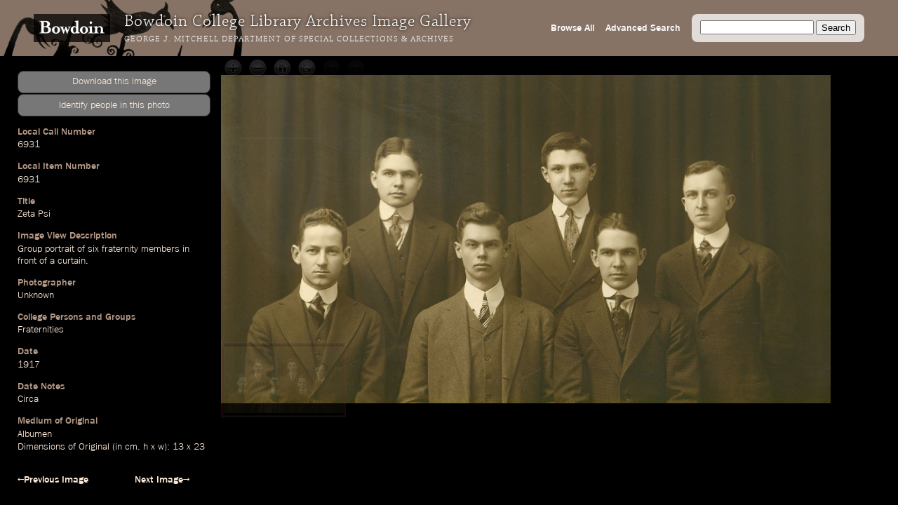

--- FILE ---
content_type: text/html; charset=utf-8
request_url: https://images.bowdoin.edu/omeka/items/show/10852
body_size: 4266
content:
<!DOCTYPE html>
<html lang="en-US">
<head>
	<meta http-equiv="X-UA-Compatible" content="IE=edge" /> 
    <meta charset="utf-8">
    <meta name="viewport" content="width=device-width, initial-scale=1">
            <title>Zeta Psi &middot; Bowdoin College Library Special Collections &amp; Archives</title>

    <link rel="alternate" type="application/rss+xml" title="Omeka RSS Feed" href="/omeka/items/browse?output=rss2" /><link rel="alternate" type="application/atom+xml" title="Omeka Atom Feed" href="/omeka/items/browse?output=atom" />
    <!-- Plugin Stuff -->
    
    <!-- Stylesheets -->
    <link href="/omeka/themes/libarch/css/fonts.css?v=2.8" media="all" rel="stylesheet" type="text/css" >
<link href="/omeka/themes/libarch/css/normalize.css?v=2.8" media="all" rel="stylesheet" type="text/css" >
<link href="/omeka/themes/libarch/css/style.css?v=2.8" media="all" rel="stylesheet" type="text/css" >
<link href="/omeka/themes/libarch/css/library-arch.css?v=2.8" media="all" rel="stylesheet" type="text/css" >    <!-- JavaScripts  --> 
    <script type="text/javascript" src="//ajax.googleapis.com/ajax/libs/jquery/1.12.4/jquery.min.js"></script>
<script type="text/javascript">
    //<!--
    window.jQuery || document.write("<script type=\"text\/javascript\" src=\"\/omeka\/application\/views\/scripts\/javascripts\/vendor\/jquery.js?v=2.8\" charset=\"utf-8\"><\/script>")    //-->
</script>
<script type="text/javascript" src="//ajax.googleapis.com/ajax/libs/jqueryui/1.11.2/jquery-ui.min.js"></script>
<script type="text/javascript">
    //<!--
    window.jQuery.ui || document.write("<script type=\"text\/javascript\" src=\"\/omeka\/application\/views\/scripts\/javascripts\/vendor\/jquery-ui.js?v=2.8\" charset=\"utf-8\"><\/script>")    //-->
</script>
<script type="text/javascript">
    //<!--
    jQuery.noConflict();    //-->
</script>
<script type="text/javascript" src="/omeka/themes/libarch/javascripts/vendor/modernizr.js?v=2.8"></script>
<!--[if (gte IE 6)&(lte IE 8)]><script type="text/javascript" src="/omeka/application/views/scripts/javascripts/vendor/selectivizr.js?v=2.8"></script><![endif]-->
<script type="text/javascript" src="/omeka/application/views/scripts/javascripts/vendor/respond.js?v=2.8"></script>
<script type="text/javascript" src="/omeka/themes/libarch/javascripts/globals.js?v=2.8"></script><link rel="stylesheet" href="https://ajax.googleapis.com/ajax/libs/jqueryui/1.12.1/themes/smoothness/jquery-ui.css">
<script src="https://ajax.googleapis.com/ajax/libs/jqueryui/1.12.1/jquery-ui.min.js"></script>

</head>
<body id="item" class="show">
<!-- Global site tag (gtag.js) - Google Analytics -->
<script async src="https://www.googletagmanager.com/gtag/js?id=G-SEJJM6PYSP"></script>
<script>
  window.dataLayer = window.dataLayer || [];
  function gtag(){dataLayer.push(arguments);}
  gtag('js', new Date());

  gtag('config', 'G-SEJJM6PYSP');
</script>
<div id="wrap">
<nav id="primary-nav"><div id="bg-overlay"></div><div id="left-nav"><a href="https://www.bowdoin.edu"><img src="https://images.bowdoin.edu/omeka/themes/libarch/images/wordmark.png" /></a><h1>Bowdoin College Library Archives Image Gallery</h1><h2><a href="https://library.bowdoin.edu/arch">George J. Mitchell Department of Special Collections & Archives</a></h2></div>
<div id="right-nav">
	<form id="search-form" name="search-form" action="/omeka/items/browse" method="GET">
		<input type="text" name="search" id="query" value="">
		<input type="hidden" name="collection" value="1" />
		<input type="submit" value="Search">
	</form>
	<a href="/omeka/items/search?collection=1">Advanced Search</a><a href="/omeka/items/browse?collection=1&amp;sort_field=added&amp;sort_dir=a">Browse All</a>	<!--<a href="/omeka/items">Browse All</a>-->
</div>

</nav>
            <div id="content">
                 <!-- 'bodyclass' => 'items show' -->
<div id="primary">
	<!-- Local Call Number: 6931 | Local Item Number: 6931 -->
	<!-- Zeta Psi | Image View Description: Group portrait of six fraternity members in front of a curtain. -->
	<!-- Photographer: Unknown -->
	<!-- College Persons and Groups: Fraternities -->
	<!-- 1917 | Date Notes: Circa | Minaret Export Date: 2003-01-30T12:00:00+00:00 -->
	<!-- Condition of Original: 3 -->
	<!-- Medium of Original: Albumen | Dimensions of Original (in cm. h x w): 13 x 23 | Digital Master Format: Scan -->
	<!-- Location of Original: Box L11 -->
	<!--  -->
	<!--  -->
	<!-- Bowdoin College holds copyright for materials created by the College or for which rights have been transferred to the College. For more information contact the George J. Mitchell Department of Special Collections & Archives, Bowdoin College Library: sca@bowdoin.libanswers.com. -->
<script src="/lib/openseadragon/openseadragon.min.js"></script>
<script>

var viewer;
jQuery(document).ready(function($) {

$('#secondary img').hide();
var iw = 5390;
var ih = 2899;
var dfz = 1;
var sh = $("#secondary").width();
var rat = sh/iw;

if((ih/iw) > 1) {

$("#viewer").width( $("#secondary").width()*.6);
$("#viewer").height( ih*rat*.6);

} else {

$("#viewer").width( $("#secondary").width()*.9);
$("#viewer").height( ih*rat);
}

viewer = new OpenSeadragon.Viewer({
						id:                 "viewer",
					    prefixUrl:          "/lib/openseadragon/images/",
					    preserveViewport:   true,
					    visibilityRatio:    0.5,
					    showNavigator:true,
						navigatorPosition:   "BOTTOM_LEFT",
						defaultZoomLevel:   dfz,
						minZoomLevel:	.5,
sequenceMode: true,
tileSources:   [{
					        "@context": "http://iiif.io/api/image/2/context.json",
					        "@id": "http://images.bowdoin.edu/canto/iiif/3/d2af22fe53364eac926d8bb10f857010.jp2",
						"width": 5390,
					        "height": 2899,
					        "profile": [ "http://iiif.io/api/image/2/level2.json" ],
					        "protocol": "http://iiif.io/api/image"
					      }]

					});


var dmd = $("div.ss-digital-master-date")[0];
var dmdp = $($(dmd).find("p"))[0];
var cvDate = $(dmdp).text();

if(cvDate.indexOf("T") > 0) {
    var trdDate = cvDate.split("T")[0];
    trdDate = trdDate
    var tdate = new Date(trdDate);

    $(dmdp).text( tdate.toLocaleDateString("en-US"));
}


$('#downloader').click(function() {
/*
--
-d2af22fe53364eac926d8bb10f857010.jp2-

*/
	var date = new Date();
        date.setTime(date.getTime() +  120000);
        expires = "; expires=" + date.toGMTString();
var fn = '6931_600 --- 0';
var qal = 'https://bowdoincollege.qualtrics.com/SE/?SID=SV_5vZYxXkkLT5RB6l&id=d2af22fe53364eac926d8bb10f857010&lid=6931_600';
document.cookie = 'gm_req=d2af22fe53364eac926d8bb10f857010'+expires+'; path=/';
			window.location.href = qal;
		});


$("#spa").click( function() {
    var ww = $(window).width();
    var wh = $(window).height();
    var cn = $($(".ss-local-item-number")[0]).find("p").html();
    var page = "https://bowdoincollege.qualtrics.com/jfe/form/SV_eXoOamEJRLz9VVr?lin="+cn;
    var $dialog = $('<div></div>')
      .html("<p style='font-size:11px;'>If form does not load below, try clicking <a target='_id' href='"+page+"'>this link</a> to go directly to the Qualtrics form.</p><iframe style='border: 0px;'  src='" + page + "' width='100%' height='100%'></iframe>")
      .dialog({
	autoOpen: false,
	    modal: true,
	    height: wh*.65,
	    width: ww*.54,
	    title: "Identify people in this photo"
	    });
    $dialog.dialog('open');

  } );

});
</script>
<style>
div#secondary {overflow:auto;}
div.ss-originalfilename {display:none;}

#downloader {cursor:pointer;}
#downloader:hover {text-decoration:underline;color:#fff;}
</style>
<div class="element ss-download">
<p id='downloader' class='coolbut'>Download this image</p>
<p id="spa" class="coolbut">Identify people in this photo</p>
</div>
<div class="element ss-filename"><h3>Filename</h3><p>6931_600</p></div><div class="element ss-originalfilename"><h3>OriginalFilename</h3><p>d2af22fe53364eac926d8bb10f857010.jp2</p></div><div class="element ss-local-call-number"><h3>Local Call Number</h3><p>6931</p></div><div class="element ss-local-item-number"><h3>Local Item Number</h3><p>6931</p></div><div class="element ss-title"><h3>Title</h3><p><a onmouseover="fillSearch('Zeta Psi')" href="/omeka/items/browse?search=&advanced%5B0%5D%5Belement_id%5D=50&advanced%5B0%5D%5Btype%5D=contains&advanced%5B0%5D%5Bterms%5D=Zeta Psi&submit_search=Search" title="Search">Zeta Psi</a></p></div><div class="element ss-image-view-description"><h3>Image View Description</h3><p><a onmouseover="fillSearch('Group')" href="/omeka/items/browse?search=&advanced%5B0%5D%5Belement_id%5D=50&advanced%5B0%5D%5Btype%5D=contains&advanced%5B0%5D%5Bterms%5D=Group&submit_search=Search" title="Search">Group</a> <a onmouseover="fillSearch('portrait')" href="/omeka/items/browse?search=&advanced%5B0%5D%5Belement_id%5D=50&advanced%5B0%5D%5Btype%5D=contains&advanced%5B0%5D%5Bterms%5D=portrait&submit_search=Search" title="Search">portrait</a> of <a onmouseover="fillSearch('six')" href="/omeka/items/browse?search=&advanced%5B0%5D%5Belement_id%5D=50&advanced%5B0%5D%5Btype%5D=contains&advanced%5B0%5D%5Bterms%5D=six&submit_search=Search" title="Search">six</a> <a onmouseover="fillSearch('fraternity')" href="/omeka/items/browse?search=&advanced%5B0%5D%5Belement_id%5D=50&advanced%5B0%5D%5Btype%5D=contains&advanced%5B0%5D%5Bterms%5D=fraternity&submit_search=Search" title="Search">fraternity</a> <a onmouseover="fillSearch('members')" href="/omeka/items/browse?search=&advanced%5B0%5D%5Belement_id%5D=50&advanced%5B0%5D%5Btype%5D=contains&advanced%5B0%5D%5Bterms%5D=members&submit_search=Search" title="Search">members</a> in <a onmouseover="fillSearch('front')" href="/omeka/items/browse?search=&advanced%5B0%5D%5Belement_id%5D=50&advanced%5B0%5D%5Btype%5D=contains&advanced%5B0%5D%5Bterms%5D=front&submit_search=Search" title="Search">front</a> of a <a onmouseover="fillSearch('curtain.')" href="/omeka/items/browse?search=&advanced%5B0%5D%5Belement_id%5D=50&advanced%5B0%5D%5Btype%5D=contains&advanced%5B0%5D%5Bterms%5D=curtain.&submit_search=Search" title="Search">curtain.</a></p></div><div class="element ss-photographer"><h3>Photographer</h3><p><a onmouseover="fillSearch('Unknown')" href="/omeka/items/browse?search=&advanced%5B0%5D%5Belement_id%5D=39&advanced%5B0%5D%5Btype%5D=contains&advanced%5B0%5D%5Bterms%5D=Unknown&submit_search=Search" title="Search">Unknown</a></p></div><div class="element ss-college-persons-and-groups"><h3>College Persons and Groups</h3><p><a onmouseover="fillSearch('Fraternities')" href="/omeka/items/browse?search=&advanced%5B0%5D%5Belement_id%5D=49&advanced%5B0%5D%5Btype%5D=contains&advanced%5B0%5D%5Bterms%5D=Fraternities&submit_search=Search" title="Search">Fraternities</a></p></div><div class="element ss-date"><h3>Date</h3><p><a onmouseover="fillSearch('1917')" href="/omeka/items/browse?search=&advanced%5B0%5D%5Belement_id%5D=40&advanced%5B0%5D%5Btype%5D=contains&advanced%5B0%5D%5Bterms%5D=1917&submit_search=Search" title="Search">1917</a></p></div><div class="element ss-date-notes"><h3>Date Notes</h3><p><a onmouseover="fillSearch('Circa')" href="/omeka/items/browse?search=&advanced%5B0%5D%5Belement_id%5D=40&advanced%5B0%5D%5Btype%5D=contains&advanced%5B0%5D%5Bterms%5D=Circa&submit_search=Search" title="Search">Circa</a></p></div><div class="element ss-minaret-export-date"><h3>Minaret Export Date</h3><p><a onmouseover="fillSearch('2003-01-30T12')" href="/omeka/items/browse?search=&advanced%5B0%5D%5Belement_id%5D=40&advanced%5B0%5D%5Btype%5D=contains&advanced%5B0%5D%5Bterms%5D=2003-01-30T12&submit_search=Search" title="Search">2003-01-30T12</a>:<a onmouseover="fillSearch('00')" href="/omeka/items/browse?search=&advanced%5B0%5D%5Belement_id%5D=40&advanced%5B0%5D%5Btype%5D=contains&advanced%5B0%5D%5Bterms%5D=00&submit_search=Search" title="Search">00</a>:00+00:<a onmouseover="fillSearch('00')" href="/omeka/items/browse?search=&advanced%5B0%5D%5Belement_id%5D=40&advanced%5B0%5D%5Btype%5D=contains&advanced%5B0%5D%5Bterms%5D=00&submit_search=Search" title="Search">00</a></p></div><div class="element ss-condition-of-original"><h3>Condition of Original</h3><p>3</p></div><div class="element ss-medium-of-original"><h3>Medium of Original</h3><p>Albumen</p><p>Dimensions of Original (in cm. h x w): 13 x 23</p></div><div class="element ss-digital-master-format"><h3>Digital Master Format</h3><p>Scan</p></div><div class="element ss-location-of-original"><h3>Location of Original</h3><p>Box L11</p></div><div class="element ss-rights"><h3>Rights</h3><p>Bowdoin College holds copyright for materials created by the College or for which rights have been transferred to the College. For more information contact the George J. Mitchell Department of Special Collections & Archives, Bowdoin College Library: sca@bowdoin.libanswers.com.</p></div><div class="element ss-citation"><h3>Citation</h3><p>&ldquo;<a onmouseover="fillSearch('Zeta Psi')" href="/omeka/items/browse?search=&advanced%5B0%5D%5Belement_id%5D=50&advanced%5B0%5D%5Btype%5D=contains&advanced%5B0%5D%5Bterms%5D=Zeta Psi&submit_search=Search" title="Search">Zeta Psi</a>&rdquo;, Local Call Number 6931, Bowdoin College Archives, Brunswick, Maine</p></div></div><!-- end primary -->
<div id="page-nav">
    <ul class="item-pagination navigation">
        <li id="previous-item" class="previous"><a href="/omeka/items/show/10851">&larr;Previous Image</a></li>
        <li id="next-item" class="next"><a href="/omeka/items/show/10853">Next Image&rarr;</a></li>
    </ul>

</div>

<div id="secondary">

<img src="https://images.bowdoin.edu/omeka/files/fullsize/d2af22fe53364eac926d8bb10f857010.jpg" alt="6931_600.jp2" title="6931_600.jp2">

      


<div id="viewer"></div>


</div>

</div><!-- end content -->

<footer>

        <div id="custom-footer-text">
                                </div>

        <p>Powered by <a href="http://omeka.org">Omeka</a>.</p>
        
        
</footer>

</div><!--end wrap-->

<script type="text/javascript">

var fillSearch;

jQuery(document).ready(function () {

    // Omeka.showAdvancedForm();
    
    fillSearch = function(s) {    	
    	var q = jQuery('#query');    
	    if (!q.is(':focus')) {
		    q.val(s);
		}	    
    }; 
    
	jQuery('#submit-comment').click(function() {
		console.log(jQuery('#comment-text').val());
		jQuery.ajax({						
			url: '/comment.php',
			type: 'POST',
			dataType: 'json',
			contentType: 'application/json',
			data: JSON.stringify({file: jQuery('#comment-file').val(), comment: jQuery('#comment-text').val() }),
			success: function(o) {	
				console.log(o.comment);					
				window.setTimeout(
					function() {
						jQuery('#comment-wrapper').hide();
					},
					500
				);
					
			},
			error: function(o) {

			}			
		});
	});    
    
});

</script>

</body>

</html>
